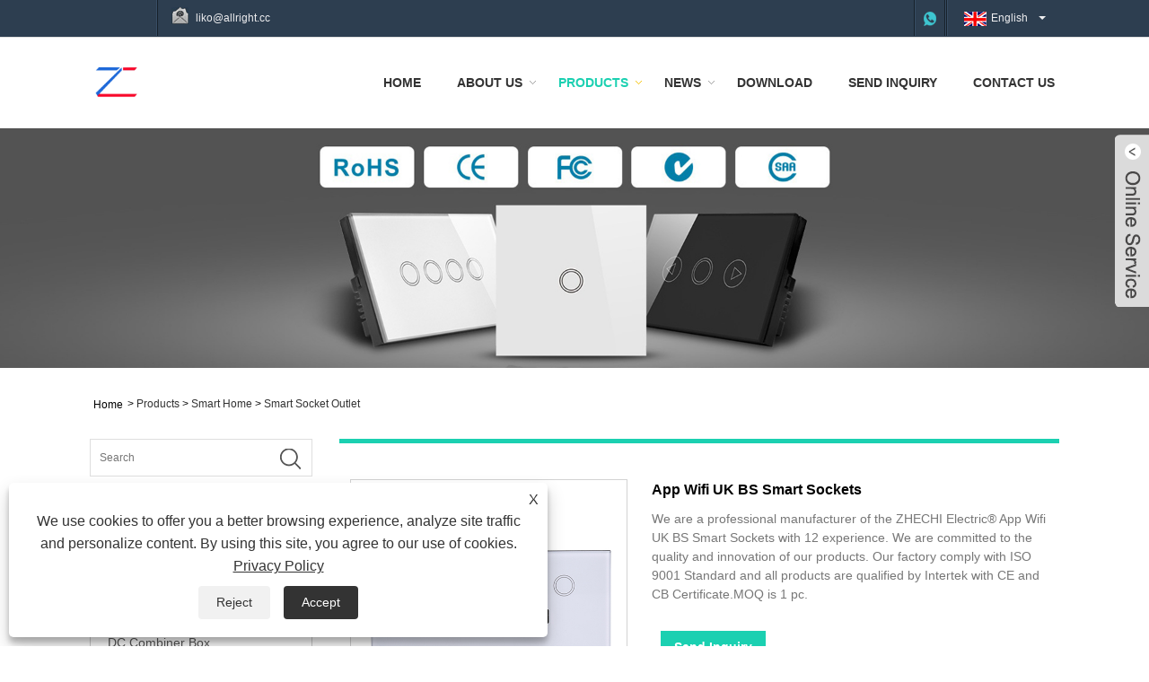

--- FILE ---
content_type: text/html; charset=utf-8
request_url: https://www.zhechielec.com/app-wifi-uk-bs-smart-sockets.html
body_size: 12037
content:

<!DOCTYPE HTML>
<html lang="en">
    <head>
        <meta charset="utf-8" />
        
<title>China App Wifi UK BS Smart Sockets Suppliers, Manufacturers, Factory - Zhechi Electric</title>
<meta name="keywords" content="App Wifi UK BS Smart Sockets, China, Cheap, Discount, Latest Selling, Manufacturers, Suppliers" />
<meta name="description" content="We are one of the manufacturers and suppliers of App Wifi UK BS Smart Sockets in China. If you buy it now, it is in stock, and we can also provide you with a quotation and free sample. Our products offer 2 years warranty, So you can rest assured to buy the latest selling and discounted products." />
<link rel="shortcut icon" href="/upload/6560/20250808105541490666.ico" type="image/x-icon" />
<!-- Global site tag (gtag.js) - Google Analytics -->
<script async src="https://www.googletagmanager.com/gtag/js?id=G-QWF0DEL91K"></script>
<script>
  window.dataLayer = window.dataLayer || [];
  function gtag(){dataLayer.push(arguments);}
  gtag('js', new Date());

  gtag('config', 'G-QWF0DEL91K');
</script>
<!-- Google tag (gtag.js) -->
<script async src="https://www.googletagmanager.com/gtag/js?id=AW-733012387"></script>
<script>
  window.dataLayer = window.dataLayer || [];
  function gtag(){dataLayer.push(arguments);}
  gtag('js', new Date());

  gtag('config', 'AW-733012387');
</script>
<link rel="dns-prefetch" href="https://style.trade-cloud.com.cn" />
<link rel="dns-prefetch" href="https://i.trade-cloud.com.cn" />
        <meta name="viewport" content="width=device-width, minimum-scale=0.25, maximum-scale=1.6, initial-scale=1.0" />
        <meta name="apple-mobile-web-app-capable" content="yes" />
        <meta name="twitter:card" content="summary_large_image" />
        <meta name="twitter:title" content="China App Wifi UK BS Smart Sockets Suppliers, Manufacturers, Factory - Zhechi Electric" />
        <meta name="twitter:description" content="We are one of the manufacturers and suppliers of App Wifi UK BS Smart Sockets in China. If you buy it now, it is in stock, and we can also provide you with a quotation and free sample. Our products offer 2 years warranty, So you can rest assured to buy the latest selling and discounted products." />
        <meta name="twitter:image" content="https://www.zhechielec.com/upload/6560/app-wifi-uk-bs-smart-sockets_196251.jpg" />
        <meta property="og:type" content="product" />
        <meta property="og:site_name" content="Wenzhou Zhechi Electric Co., Ltd.">
        <meta property="og:url" content="https://www.zhechielec.com/app-wifi-uk-bs-smart-sockets.html" />
        <meta property="og:image" content="https://www.zhechielec.com/upload/6560/app-wifi-uk-bs-smart-sockets_196251.jpg" />
        <meta property="og:title" content="China App Wifi UK BS Smart Sockets Suppliers, Manufacturers, Factory - Zhechi Electric" />
        <meta property="og:description" content="We are one of the manufacturers and suppliers of App Wifi UK BS Smart Sockets in China. If you buy it now, it is in stock, and we can also provide you with a quotation and free sample. Our products offer 2 years warranty, So you can rest assured to buy the latest selling and discounted products." />
        <link href="https://www.zhechielec.com/app-wifi-uk-bs-smart-sockets.html" rel="canonical" />
        <link rel="stylesheet" href="https://style.trade-cloud.com.cn/Template/17/css/global.css" type="text/css" media="all" />
        <link rel="stylesheet" href="https://style.trade-cloud.com.cn/Template/17/css/product_list.css" type="text/css" media="all" />
        <link rel="stylesheet" href="https://style.trade-cloud.com.cn/Template/17/css/blockcategories.css" type="text/css" media="all" />
        <link rel="stylesheet" href="https://style.trade-cloud.com.cn/Template/17/css/category.css" type="text/css" media="all" />
        <link rel="stylesheet" href="https://style.trade-cloud.com.cn/css/jm.css?b=455" type="text/css" media="all" />
        <link href="https://style.trade-cloud.com.cn/css/Z-main.css" rel="stylesheet">
        <link href="https://style.trade-cloud.com.cn/css/Z-style.css" rel="stylesheet">
        <link href="https://style.trade-cloud.com.cn/css/Z-theme.css" rel="stylesheet">
        <link rel="amphtml" href="https://m.zhechielec.com/app-wifi-uk-bs-smart-sockets.html">
        <script type="application/ld+json">[
  {
    "@context": "https://schema.org/",
    "@type": "BreadcrumbList",
    "ItemListElement": [
      {
        "@type": "ListItem",
        "Name": "Home",
        "Position": 1,
        "Item": "https://www.zhechielec.com/"
      },
      {
        "@type": "ListItem",
        "Name": "Products",
        "Position": 2,
        "Item": "https://www.zhechielec.com/products.html"
      },
      {
        "@type": "ListItem",
        "Name": "Smart Home",
        "Position": 3,
        "Item": "https://www.zhechielec.com/smart-home"
      },
      {
        "@type": "ListItem",
        "Name": "Smart Socket Outlet",
        "Position": 4,
        "Item": "https://www.zhechielec.com/smart-socket-outlet"
      },
      {
        "@type": "ListItem",
        "Name": "App Wifi UK BS Smart Sockets",
        "Position": 5,
        "Item": "https://www.zhechielec.com/app-wifi-uk-bs-smart-sockets.html"
      }
    ]
  },
  {
    "@context": "http://schema.org",
    "@type": "Product",
    "@id": "https://www.zhechielec.com/app-wifi-uk-bs-smart-sockets.html",
    "Name": "App Wifi UK BS Smart Sockets",
    "Image": [
      "https://www.zhechielec.com/upload/6560/app-wifi-uk-bs-smart-sockets_158927.jpg"
    ],
    "Description": "We are one of the manufacturers and suppliers of App Wifi UK BS Smart Sockets in China. If you buy it now, it is in stock, and we can also provide you with a quotation and free sample. Our products offer 2 years warranty, So you can rest assured to buy the latest selling and discounted products.",
    "Offers": {
      "@type": "AggregateOffer",
      "OfferCount": 1,
      "PriceCurrency": "USD",
      "LowPrice": 0.0,
      "HighPrice": 0.0,
      "Price": 0.0
    }
  }
]</script>
        <link rel="alternate" hreflang="en"  href="https://www.zhechielec.com/app-wifi-uk-bs-smart-sockets.html"/>
<link rel="alternate" hreflang="es"  href="https://es.zhechielec.com/app-wifi-uk-bs-smart-sockets.html"/>
<link rel="alternate" hreflang="pt"  href="https://pt.zhechielec.com/app-wifi-uk-bs-smart-sockets.html"/>
<link rel="alternate" hreflang="ru"  href="https://ru.zhechielec.com/app-wifi-uk-bs-smart-sockets.html"/>
<link rel="alternate" hreflang="fr"  href="https://fr.zhechielec.com/app-wifi-uk-bs-smart-sockets.html"/>
<link rel="alternate" hreflang="ja"  href="https://ja.zhechielec.com/app-wifi-uk-bs-smart-sockets.html"/>
<link rel="alternate" hreflang="de"  href="https://de.zhechielec.com/app-wifi-uk-bs-smart-sockets.html"/>
<link rel="alternate" hreflang="vi"  href="https://vi.zhechielec.com/app-wifi-uk-bs-smart-sockets.html"/>
<link rel="alternate" hreflang="it"  href="https://it.zhechielec.com/app-wifi-uk-bs-smart-sockets.html"/>
<link rel="alternate" hreflang="nl"  href="https://nl.zhechielec.com/app-wifi-uk-bs-smart-sockets.html"/>
<link rel="alternate" hreflang="th"  href="https://th.zhechielec.com/app-wifi-uk-bs-smart-sockets.html"/>
<link rel="alternate" hreflang="pl"  href="https://pl.zhechielec.com/app-wifi-uk-bs-smart-sockets.html"/>
<link rel="alternate" hreflang="ko"  href="https://ko.zhechielec.com/app-wifi-uk-bs-smart-sockets.html"/>
<link rel="alternate" hreflang="sv"  href="https://sv.zhechielec.com/app-wifi-uk-bs-smart-sockets.html"/>
<link rel="alternate" hreflang="hu"  href="https://hu.zhechielec.com/app-wifi-uk-bs-smart-sockets.html"/>
<link rel="alternate" hreflang="ms"  href="https://ms.zhechielec.com/app-wifi-uk-bs-smart-sockets.html"/>
<link rel="alternate" hreflang="bn"  href="https://bn.zhechielec.com/app-wifi-uk-bs-smart-sockets.html"/>
<link rel="alternate" hreflang="da"  href="https://da.zhechielec.com/app-wifi-uk-bs-smart-sockets.html"/>
<link rel="alternate" hreflang="fi"  href="https://fi.zhechielec.com/app-wifi-uk-bs-smart-sockets.html"/>
<link rel="alternate" hreflang="hi"  href="https://hi.zhechielec.com/app-wifi-uk-bs-smart-sockets.html"/>
<link rel="alternate" hreflang="tl"  href="https://tl.zhechielec.com/app-wifi-uk-bs-smart-sockets.html"/>
<link rel="alternate" hreflang="tr"  href="https://tr.zhechielec.com/app-wifi-uk-bs-smart-sockets.html"/>
<link rel="alternate" hreflang="ga"  href="https://ga.zhechielec.com/app-wifi-uk-bs-smart-sockets.html"/>
<link rel="alternate" hreflang="ar"  href="https://ar.zhechielec.com/app-wifi-uk-bs-smart-sockets.html"/>
<link rel="alternate" hreflang="id"  href="https://id.zhechielec.com/app-wifi-uk-bs-smart-sockets.html"/>
<link rel="alternate" hreflang="no"  href="https://no.zhechielec.com/app-wifi-uk-bs-smart-sockets.html"/>
<link rel="alternate" hreflang="ur"  href="https://ur.zhechielec.com/app-wifi-uk-bs-smart-sockets.html"/>
<link rel="alternate" hreflang="cs"  href="https://cs.zhechielec.com/app-wifi-uk-bs-smart-sockets.html"/>
<link rel="alternate" hreflang="el"  href="https://el.zhechielec.com/app-wifi-uk-bs-smart-sockets.html"/>
<link rel="alternate" hreflang="uk"  href="https://uk.zhechielec.com/app-wifi-uk-bs-smart-sockets.html"/>
<link rel="alternate" hreflang="jv"  href="https://jw.zhechielec.com/app-wifi-uk-bs-smart-sockets.html"/>
<link rel="alternate" hreflang="fa"  href="https://fa.zhechielec.com/app-wifi-uk-bs-smart-sockets.html"/>
<link rel="alternate" hreflang="ta"  href="https://ta.zhechielec.com/app-wifi-uk-bs-smart-sockets.html"/>
<link rel="alternate" hreflang="te"  href="https://te.zhechielec.com/app-wifi-uk-bs-smart-sockets.html"/>
<link rel="alternate" hreflang="ne"  href="https://ne.zhechielec.com/app-wifi-uk-bs-smart-sockets.html"/>
<link rel="alternate" hreflang="my"  href="https://my.zhechielec.com/app-wifi-uk-bs-smart-sockets.html"/>
<link rel="alternate" hreflang="bg"  href="https://bg.zhechielec.com/app-wifi-uk-bs-smart-sockets.html"/>
<link rel="alternate" hreflang="lo"  href="https://lo.zhechielec.com/app-wifi-uk-bs-smart-sockets.html"/>
<link rel="alternate" hreflang="la"  href="https://la.zhechielec.com/app-wifi-uk-bs-smart-sockets.html"/>
<link rel="alternate" hreflang="kk"  href="https://kk.zhechielec.com/app-wifi-uk-bs-smart-sockets.html"/>
<link rel="alternate" hreflang="eu"  href="https://eu.zhechielec.com/app-wifi-uk-bs-smart-sockets.html"/>
<link rel="alternate" hreflang="az"  href="https://az.zhechielec.com/app-wifi-uk-bs-smart-sockets.html"/>
<link rel="alternate" hreflang="sk"  href="https://sk.zhechielec.com/app-wifi-uk-bs-smart-sockets.html"/>
<link rel="alternate" hreflang="mk"  href="https://mk.zhechielec.com/app-wifi-uk-bs-smart-sockets.html"/>
<link rel="alternate" hreflang="lt"  href="https://lt.zhechielec.com/app-wifi-uk-bs-smart-sockets.html"/>
<link rel="alternate" hreflang="et"  href="https://et.zhechielec.com/app-wifi-uk-bs-smart-sockets.html"/>
<link rel="alternate" hreflang="ro"  href="https://ro.zhechielec.com/app-wifi-uk-bs-smart-sockets.html"/>
<link rel="alternate" hreflang="sl"  href="https://sl.zhechielec.com/app-wifi-uk-bs-smart-sockets.html"/>
<link rel="alternate" hreflang="mr"  href="https://mr.zhechielec.com/app-wifi-uk-bs-smart-sockets.html"/>
<link rel="alternate" hreflang="sr"  href="https://sr.zhechielec.com/app-wifi-uk-bs-smart-sockets.html"/>
<link rel="alternate" hreflang="x-default" href="https://www.zhechielec.com/app-wifi-uk-bs-smart-sockets.html"/>

        
<link href="https://style.trade-cloud.com.cn/Template/17/css/style.css" rel="stylesheet">
<link href="https://style.trade-cloud.com.cn/Template/17/css/mobile.css" rel="stylesheet" media="screen and (max-width:768px)">
<link href="https://style.trade-cloud.com.cn/Template/17/css/language.css" rel="stylesheet">
<link type="text/css" rel="stylesheet" href="https://style.trade-cloud.com.cn/Template/17/css/custom_service_on.css" />
<link type="text/css" rel="stylesheet" href="https://style.trade-cloud.com.cn/Template/17/css/custom_service_off.css" />
<script src="https://style.trade-cloud.com.cn/Template/17/js/jquery.min.js"></script>
<script src="https://style.trade-cloud.com.cn/Template/17/js/owl.carousel.js"></script>
    </head>
    <body>
        
<header class="head-wrapper">
    <nav class="topbar">
        <section class="layout">
            <div class="head-contact">
                <div class="head-phone"><span data-txt="Phone"><a href="tel:"></a></span></div>
                <div class="head-email"><span data-txt="Email"><a href="/message.html">liko@allright.cc</a></span><a href="/message.html"></a></div>
            </div>
            <div class="language">
                <div class="language-info">
                    <div class="language-title">
                        <div class="language-flag"><a title="English" href="javascript:;"> <b class="country-flag"><img src="/upload/en.gif" alt="English" /></b> <span>English</span> </a></div>
                        <b class="language-ico"></b>
                    </div>
                    <div class="language-cont">
                        <ul>
                            <li class="language-flag"> <a title="English" href="https://www.zhechielec.com"> <b class="country-flag"><img src="/upload/en.gif" alt="English" /></b> <span>English</span> </a> </li><li class="language-flag"> <a title="Español" href="//es.zhechielec.com"> <b class="country-flag"><img src="/upload/es.gif" alt="Español" /></b> <span>Español</span> </a> </li><li class="language-flag"> <a title="Português" href="//pt.zhechielec.com"> <b class="country-flag"><img src="/upload/pt.gif" alt="Português" /></b> <span>Português</span> </a> </li><li class="language-flag"> <a title="русский" href="//ru.zhechielec.com"> <b class="country-flag"><img src="/upload/ru.gif" alt="русский" /></b> <span>русский</span> </a> </li><li class="language-flag"> <a title="Français" href="//fr.zhechielec.com"> <b class="country-flag"><img src="/upload/fr.gif" alt="Français" /></b> <span>Français</span> </a> </li><li class="language-flag"> <a title="日本語" href="//ja.zhechielec.com"> <b class="country-flag"><img src="/upload/ja.gif" alt="日本語" /></b> <span>日本語</span> </a> </li><li class="language-flag"> <a title="Deutsch" href="//de.zhechielec.com"> <b class="country-flag"><img src="/upload/de.gif" alt="Deutsch" /></b> <span>Deutsch</span> </a> </li><li class="language-flag"> <a title="tiếng Việt" href="//vi.zhechielec.com"> <b class="country-flag"><img src="/upload/vi.gif" alt="tiếng Việt" /></b> <span>tiếng Việt</span> </a> </li><li class="language-flag"> <a title="Italiano" href="//it.zhechielec.com"> <b class="country-flag"><img src="/upload/it.gif" alt="Italiano" /></b> <span>Italiano</span> </a> </li><li class="language-flag"> <a title="Nederlands" href="//nl.zhechielec.com"> <b class="country-flag"><img src="/upload/nl.gif" alt="Nederlands" /></b> <span>Nederlands</span> </a> </li><li class="language-flag"> <a title="ภาษาไทย" href="//th.zhechielec.com"> <b class="country-flag"><img src="/upload/th.gif" alt="ภาษาไทย" /></b> <span>ภาษาไทย</span> </a> </li><li class="language-flag"> <a title="Polski" href="//pl.zhechielec.com"> <b class="country-flag"><img src="/upload/pl.gif" alt="Polski" /></b> <span>Polski</span> </a> </li><li class="language-flag"> <a title="한국어" href="//ko.zhechielec.com"> <b class="country-flag"><img src="/upload/ko.gif" alt="한국어" /></b> <span>한국어</span> </a> </li><li class="language-flag"> <a title="Svenska" href="//sv.zhechielec.com"> <b class="country-flag"><img src="/upload/sv.gif" alt="Svenska" /></b> <span>Svenska</span> </a> </li><li class="language-flag"> <a title="magyar" href="//hu.zhechielec.com"> <b class="country-flag"><img src="/upload/hu.gif" alt="magyar" /></b> <span>magyar</span> </a> </li><li class="language-flag"> <a title="Malay" href="//ms.zhechielec.com"> <b class="country-flag"><img src="/upload/ms.gif" alt="Malay" /></b> <span>Malay</span> </a> </li><li class="language-flag"> <a title="বাংলা ভাষার" href="//bn.zhechielec.com"> <b class="country-flag"><img src="/upload/bn.gif" alt="বাংলা ভাষার" /></b> <span>বাংলা ভাষার</span> </a> </li><li class="language-flag"> <a title="Dansk" href="//da.zhechielec.com"> <b class="country-flag"><img src="/upload/da.gif" alt="Dansk" /></b> <span>Dansk</span> </a> </li><li class="language-flag"> <a title="Suomi" href="//fi.zhechielec.com"> <b class="country-flag"><img src="/upload/fi.gif" alt="Suomi" /></b> <span>Suomi</span> </a> </li><li class="language-flag"> <a title="हिन्दी" href="//hi.zhechielec.com"> <b class="country-flag"><img src="/upload/hi.gif" alt="हिन्दी" /></b> <span>हिन्दी</span> </a> </li><li class="language-flag"> <a title="Pilipino" href="//tl.zhechielec.com"> <b class="country-flag"><img src="/upload/tl.gif" alt="Pilipino" /></b> <span>Pilipino</span> </a> </li><li class="language-flag"> <a title="Türkçe" href="//tr.zhechielec.com"> <b class="country-flag"><img src="/upload/tr.gif" alt="Türkçe" /></b> <span>Türkçe</span> </a> </li><li class="language-flag"> <a title="Gaeilge" href="//ga.zhechielec.com"> <b class="country-flag"><img src="/upload/ga.gif" alt="Gaeilge" /></b> <span>Gaeilge</span> </a> </li><li class="language-flag"> <a title="العربية" href="//ar.zhechielec.com"> <b class="country-flag"><img src="/upload/ar.gif" alt="العربية" /></b> <span>العربية</span> </a> </li><li class="language-flag"> <a title="Indonesia" href="//id.zhechielec.com"> <b class="country-flag"><img src="/upload/id.gif" alt="Indonesia" /></b> <span>Indonesia</span> </a> </li><li class="language-flag"> <a title="Norsk‎" href="//no.zhechielec.com"> <b class="country-flag"><img src="/upload/no.gif" alt="Norsk‎" /></b> <span>Norsk‎</span> </a> </li><li class="language-flag"> <a title="تمل" href="//ur.zhechielec.com"> <b class="country-flag"><img src="/upload/urdu.gif" alt="تمل" /></b> <span>تمل</span> </a> </li><li class="language-flag"> <a title="český" href="//cs.zhechielec.com"> <b class="country-flag"><img src="/upload/cs.gif" alt="český" /></b> <span>český</span> </a> </li><li class="language-flag"> <a title="ελληνικά" href="//el.zhechielec.com"> <b class="country-flag"><img src="/upload/el.gif" alt="ελληνικά" /></b> <span>ελληνικά</span> </a> </li><li class="language-flag"> <a title="український" href="//uk.zhechielec.com"> <b class="country-flag"><img src="/upload/uk.gif" alt="український" /></b> <span>український</span> </a> </li><li class="language-flag"> <a title="Javanese" href="//jw.zhechielec.com"> <b class="country-flag"><img src="/upload/javanese.gif" alt="Javanese" /></b> <span>Javanese</span> </a> </li><li class="language-flag"> <a title="فارسی" href="//fa.zhechielec.com"> <b class="country-flag"><img src="/upload/fa.gif" alt="فارسی" /></b> <span>فارسی</span> </a> </li><li class="language-flag"> <a title="தமிழ்" href="//ta.zhechielec.com"> <b class="country-flag"><img src="/upload/tamil.gif" alt="தமிழ்" /></b> <span>தமிழ்</span> </a> </li><li class="language-flag"> <a title="తెలుగు" href="//te.zhechielec.com"> <b class="country-flag"><img src="/upload/telugu.gif" alt="తెలుగు" /></b> <span>తెలుగు</span> </a> </li><li class="language-flag"> <a title="नेपाली" href="//ne.zhechielec.com"> <b class="country-flag"><img src="/upload/nepali.gif" alt="नेपाली" /></b> <span>नेपाली</span> </a> </li><li class="language-flag"> <a title="Burmese" href="//my.zhechielec.com"> <b class="country-flag"><img src="/upload/my.gif" alt="Burmese" /></b> <span>Burmese</span> </a> </li><li class="language-flag"> <a title="български" href="//bg.zhechielec.com"> <b class="country-flag"><img src="/upload/bg.gif" alt="български" /></b> <span>български</span> </a> </li><li class="language-flag"> <a title="ລາວ" href="//lo.zhechielec.com"> <b class="country-flag"><img src="/upload/lo.gif" alt="ລາວ" /></b> <span>ລາວ</span> </a> </li><li class="language-flag"> <a title="Latine" href="//la.zhechielec.com"> <b class="country-flag"><img src="/upload/la.gif" alt="Latine" /></b> <span>Latine</span> </a> </li><li class="language-flag"> <a title="Қазақша" href="//kk.zhechielec.com"> <b class="country-flag"><img src="/upload/kk.gif" alt="Қазақша" /></b> <span>Қазақша</span> </a> </li><li class="language-flag"> <a title="Euskal" href="//eu.zhechielec.com"> <b class="country-flag"><img src="/upload/eu.gif" alt="Euskal" /></b> <span>Euskal</span> </a> </li><li class="language-flag"> <a title="Azərbaycan" href="//az.zhechielec.com"> <b class="country-flag"><img src="/upload/az.gif" alt="Azərbaycan" /></b> <span>Azərbaycan</span> </a> </li><li class="language-flag"> <a title="Slovenský jazyk" href="//sk.zhechielec.com"> <b class="country-flag"><img src="/upload/sk.gif" alt="Slovenský jazyk" /></b> <span>Slovenský jazyk</span> </a> </li><li class="language-flag"> <a title="Македонски" href="//mk.zhechielec.com"> <b class="country-flag"><img src="/upload/mk.gif" alt="Македонски" /></b> <span>Македонски</span> </a> </li><li class="language-flag"> <a title="Lietuvos" href="//lt.zhechielec.com"> <b class="country-flag"><img src="/upload/lt.gif" alt="Lietuvos" /></b> <span>Lietuvos</span> </a> </li><li class="language-flag"> <a title="Eesti Keel" href="//et.zhechielec.com"> <b class="country-flag"><img src="/upload/et.gif" alt="Eesti Keel" /></b> <span>Eesti Keel</span> </a> </li><li class="language-flag"> <a title="Română" href="//ro.zhechielec.com"> <b class="country-flag"><img src="/upload/ro.gif" alt="Română" /></b> <span>Română</span> </a> </li><li class="language-flag"> <a title="Slovenski" href="//sl.zhechielec.com"> <b class="country-flag"><img src="/upload/sl.gif" alt="Slovenski" /></b> <span>Slovenski</span> </a> </li><li class="language-flag"> <a title="मराठी" href="//mr.zhechielec.com"> <b class="country-flag"><img src="/upload/marathi.gif" alt="मराठी" /></b> <span>मराठी</span> </a> </li><li class="language-flag"> <a title="Srpski језик" href="//sr.zhechielec.com"> <b class="country-flag"><img src="/upload/sr.gif" alt="Srpski језик" /></b> <span>Srpski језик</span> </a> </li>
                        </ul>
                    </div>
                </div>
            </div>
            <div class="transall"></div>
            <ul class="head-social">
                <li><a href="https://api.whatsapp.com/send?phone=8618871188871&text=Hello" rel="nofollow" target="_blank"><img src="https://i.trade-cloud.com.cn/Template/17/images/so06.png" alt="WhatsApp"></a></li>
            </ul>
        </section>
    </nav>
    <section class="header">
        <section class="layout">
            <div class="logo"><a href="/" title="Wenzhou Zhechi Electric Co., Ltd."><img src="/upload/6560/2025080612160520361.png" alt="Wenzhou Zhechi Electric Co., Ltd."></a></div>
            <nav class="nav-bar">
                <section class="nav-wrap">
                    <ul class="nav">
                        <li><a href="https://www.zhechielec.com/" title="Home">Home</a></li><li><a href="https://www.zhechielec.com/about.html" title="About Us">About Us</a><ul><li><a title="Our History" href="https://www.zhechielec.com/about.html">Our History</a></li><li><a title="Our Factory" href="https://www.zhechielec.com/about-234169.html">Our Factory</a></li><li><a title="Product Application" href="https://www.zhechielec.com/about-234170.html">Product Application</a></li></ul></li><li class="nav-current"><a href="https://www.zhechielec.com/products.html" title="Products">Products</a><ul><li><a title="Smart Switch" href="https://www.zhechielec.com/smart-switch">Smart Switch</a><ul><li><a title="Smart Light Switch" href="https://www.zhechielec.com/smart-light-switch">Smart Light Switch</a></li><li><a title="Wifi Smart Switch" href="https://www.zhechielec.com/wifi-smart-switch">Wifi Smart Switch</a></li><li><a title="Tuya Smart Switch" href="https://www.zhechielec.com/tuya-smart-switch">Tuya Smart Switch</a></li></ul></li><li><a title="Smart Home" href="https://www.zhechielec.com/smart-home">Smart Home</a><ul><li><a title="Smart Socket Outlet" href="https://www.zhechielec.com/smart-socket-outlet">Smart Socket Outlet</a></li><li><a title="Smart Circuit Breaker" href="https://www.zhechielec.com/smart-circuit-breaker">Smart Circuit Breaker</a></li><li><a title="Smart Lock" href="https://www.zhechielec.com/smart-lock">Smart Lock</a></li></ul></li><li><a title="DC Combiner Box" href="https://www.zhechielec.com/dc-combiner-box">DC Combiner Box</a></li><li><a title="Electrical Switch" href="https://www.zhechielec.com/electrical-switch">Electrical Switch</a><ul><li><a title="Wall Switch" href="https://www.zhechielec.com/wall-switch">Wall Switch</a></li><li><a title="Pedal Switch" href="https://www.zhechielec.com/pedal-switch">Pedal Switch</a></li><li><a title="Rocker Switch" href="https://www.zhechielec.com/rocker-switch">Rocker Switch</a></li></ul></li><li><a title="Solar Photovoltaic System" href="https://www.zhechielec.com/solar-photovoltaic-system">Solar Photovoltaic System</a><ul><li><a title="Solar Photovoltaic Cleaning Brush" href="https://www.zhechielec.com/solar-photovoltaic-cleaning-brush">Solar Photovoltaic Cleaning Brush</a></li><li><a title="Portable Photovoltaic Solar System" href="https://www.zhechielec.com/portable-photovoltaic-solar-system">Portable Photovoltaic Solar System</a></li><li><a title="Solar Crimper Tool Kit for Solar" href="https://www.zhechielec.com/solar-crimper-tool-kit-for-solar">Solar Crimper Tool Kit for Solar</a></li></ul></li><li><a title="Electrical Extension Socket" href="https://www.zhechielec.com/electrical-extension-socket">Electrical Extension Socket</a></li><li><a title="Low Voltage Circuit Breaker" href="https://www.zhechielec.com/low-voltage-circuit-breaker">Low Voltage Circuit Breaker</a></li><li><a title="Temperature Controller" href="https://www.zhechielec.com/temperature-controller">Temperature Controller</a></li><li><a title="DC Surge Protective Device" href="https://www.zhechielec.com/dc-surge-protective-device">DC Surge Protective Device</a></li><li><a title="Electric Charging Station EV Car Charger" href="https://www.zhechielec.com/electric-charging-station-ev-car-charger">Electric Charging Station EV Car Charger</a><ul><li><a title="ETEK EKEC1 Series Ac EV Charger Electric Car Charging Station" href="https://www.zhechielec.com/etek-ekec1-series-ac-ev-charger-electric-car-charging-station">ETEK EKEC1 Series Ac EV Charger Electric Car Charging Station</a></li><li><a title="Home Mini Wallbox AC Single-Phase EV Charger" href="https://www.zhechielec.com/home-mini-wallbox-ac-single-phase-ev-charger">Home Mini Wallbox AC Single-Phase EV Charger</a></li><li><a title="7kW Smart Home Series Wallbox AC Charging Station" href="https://www.zhechielec.com/7kw-smart-home-series-wallbox-ac-charging-station">7kW Smart Home Series Wallbox AC Charging Station</a></li><li><a title="22kW AC Three-phase Commercial EV Charging Wallbox" href="https://www.zhechielec.com/22kw-ac-three-phase-commercial-ev-charging-wallbox">22kW AC Three-phase Commercial EV Charging Wallbox</a></li><li><a title="11kW Smart Home Series Wallbox AC Charging Station" href="https://www.zhechielec.com/11kw-smart-home-series-wallbox-ac-charging-station">11kW Smart Home Series Wallbox AC Charging Station</a></li><li><a title="60kW Turbo FC60 Series DC Fast Charging Station" href="https://www.zhechielec.com/60kw-turbo-fc60-series-dc-fast-charging-station">60kW Turbo FC60 Series DC Fast Charging Station</a></li></ul></li></ul></li><li><a href="https://www.zhechielec.com/news.html" title="News">News</a><ul><li><a title="Industry News" href="https://www.zhechielec.com/news-54589.html">Industry News</a></li><li><a title="Company News" href="https://www.zhechielec.com/news-54590.html">Company News</a></li></ul></li><li><a href="https://www.zhechielec.com/download.html" title="Download">Download</a></li><li><a href="https://www.zhechielec.com/message.html" title="Send Inquiry">Send Inquiry</a></li><li><a href="https://www.zhechielec.com/contact.html" title="Contact Us">Contact Us</a></li>
                    </ul>
                </section>
            </nav>
        </section>
    </section>
</header>

        <div class="nav-banner page-banner">
            <div class="page-bannertxt">
                
            </div>
            <img src="/upload/6560/2021090309482330579.jpg" />
        </div>
        <script type="text/javascript" src="https://style.trade-cloud.com.cn/js/global.js"></script>
        <script type="text/javascript" src="https://style.trade-cloud.com.cn/js/treeManagement.js"></script>
        <script type="text/javascript" src="/js/js.js"></script>
        <script src="https://style.trade-cloud.com.cn/js/Z-common1.js"></script>
        <script src="https://style.trade-cloud.com.cn/js/Z-owl.carousel.js"></script>
        <script type="text/javascript" src="https://style.trade-cloud.com.cn/js/cloud-zoom.1.0.3.js"></script>

        <div id="page">
            <div class="columns-container">
                <div id="columns" class="container">
                    <div class="breadcrumb clearfix">
                        <a class="home" href="/"><i class="icon-home">Home</i></a>
                        <span class="navigation-pipe">&gt;</span>
                        <a href="/products.html">Products</a> > <a href="/smart-home">Smart Home</a>  > <a href="/smart-socket-outlet">Smart Socket Outlet</a>
                    </div>
                    <div class="row">
                        <div id="top_column" class="center_column col-xs-12 col-sm-12"></div>
                    </div>
                    <div class="row">
                        <div id="left_column" class="column col-xs-12 col-sm-3">
                            
<div id="categories_block_left" class="block">
    <form class="left-search" action="/products.html" method="get" style="">
        <input type="text" class="search-t" name="keyword" id="search-t" placeholder="Search" required="required" />
        <input id="search-b" class="search-b" type="submit" value="" />
    </form>
    <h2 class="title_block">Products</h2>
    <div class="block_content">
        <ul class="tree dhtml" style="display: block;">
            <li><h3><a href="/smart-switch">Smart Switch</a></h3><ul><li><a href="/smart-light-switch">Smart Light Switch</a></li><li><a href="/wifi-smart-switch">Wifi Smart Switch</a></li><li><a href="/tuya-smart-switch">Tuya Smart Switch</a></li></ul></li><li><h3><a href="/smart-home">Smart Home</a></h3><ul><li><a href="/smart-socket-outlet">Smart Socket Outlet</a></li><li><a href="/smart-circuit-breaker">Smart Circuit Breaker</a></li><li><a href="/smart-lock">Smart Lock</a></li></ul></li><li><h3><a href="/dc-combiner-box">DC Combiner Box</a></h3></li><li><h3><a href="/electrical-switch">Electrical Switch</a></h3><ul><li><a href="/wall-switch">Wall Switch</a></li><li><a href="/pedal-switch">Pedal Switch</a></li><li><a href="/rocker-switch">Rocker Switch</a></li></ul></li><li><h3><a href="/solar-photovoltaic-system">Solar Photovoltaic System</a></h3><ul><li><a href="/solar-photovoltaic-cleaning-brush">Solar Photovoltaic Cleaning Brush</a></li><li><a href="/portable-photovoltaic-solar-system">Portable Photovoltaic Solar System</a></li><li><a href="/solar-crimper-tool-kit-for-solar">Solar Crimper Tool Kit for Solar</a></li></ul></li><li><h3><a href="/electrical-extension-socket">Electrical Extension Socket</a></h3></li><li><h3><a href="/low-voltage-circuit-breaker">Low Voltage Circuit Breaker</a></h3></li><li><h3><a href="/temperature-controller">Temperature Controller</a></h3></li><li><h3><a href="/dc-surge-protective-device">DC Surge Protective Device</a></h3></li><li><h3><a href="/electric-charging-station-ev-car-charger">Electric Charging Station EV Car Charger</a></h3><ul><li><a href="/etek-ekec1-series-ac-ev-charger-electric-car-charging-station">ETEK EKEC1 Series Ac EV Charger Electric Car Charging Station</a></li><li><a href="/home-mini-wallbox-ac-single-phase-ev-charger">Home Mini Wallbox AC Single-Phase EV Charger</a></li><li><a href="/7kw-smart-home-series-wallbox-ac-charging-station">7kW Smart Home Series Wallbox AC Charging Station</a></li><li><a href="/22kw-ac-three-phase-commercial-ev-charging-wallbox">22kW AC Three-phase Commercial EV Charging Wallbox</a></li><li><a href="/11kw-smart-home-series-wallbox-ac-charging-station">11kW Smart Home Series Wallbox AC Charging Station</a></li><li><a href="/60kw-turbo-fc60-series-dc-fast-charging-station">60kW Turbo FC60 Series DC Fast Charging Station</a></li></ul></li>
        </ul>
    </div>
</div>
<div id="new-products_block_right" class="block products_block">
    <h2 class="title_block">New Products</h2>
    <div class="block_content products-block">
        <ul class="products">
            <li class="clearfix"><a class="products-block-image" href="/electric-wall-switch-for-home.html"><img class="replace-2x img-responsive" src="/upload/6560/electric-wall-switch-for-home_148688.jpg" alt="Electric Wall Switch For Home" style="width:100px;" onerror="this.src='https://i.trade-cloud.com.cn/images/noimage.gif'"/></a><div class="product-content"><h5><a class="product-name" href="/electric-wall-switch-for-home.html">Electric Wall Switch For Home</a></h5><div class="price-box"></div></div></li><li class="clearfix"><a class="products-block-image" href="/remote-control-wall-touch-switch.html"><img class="replace-2x img-responsive" src="/upload/6560/remote-control-wall-touch-switch_400229.jpg" alt="Remote Control Wall Touch Switch" style="width:100px;" onerror="this.src='https://i.trade-cloud.com.cn/images/noimage.gif'"/></a><div class="product-content"><h5><a class="product-name" href="/remote-control-wall-touch-switch.html">Remote Control Wall Touch Switch</a></h5><div class="price-box"></div></div></li><li class="clearfix"><a class="products-block-image" href="/smart-home-wifi-light-switches.html"><img class="replace-2x img-responsive" src="/upload/6560/smart-home-wifi-light-switches_232626.jpg" alt="Smart Home Wifi Light Switches" style="width:100px;" onerror="this.src='https://i.trade-cloud.com.cn/images/noimage.gif'"/></a><div class="product-content"><h5><a class="product-name" href="/smart-home-wifi-light-switches.html">Smart Home Wifi Light Switches</a></h5><div class="price-box"></div></div></li><li class="clearfix"><a class="products-block-image" href="/wall-touch-light-switch.html"><img class="replace-2x img-responsive" src="/upload/6560/wall-touch-light-switch_164784.jpg" alt="Wall Touch Light Switch" style="width:100px;" onerror="this.src='https://i.trade-cloud.com.cn/images/noimage.gif'"/></a><div class="product-content"><h5><a class="product-name" href="/wall-touch-light-switch.html">Wall Touch Light Switch</a></h5><div class="price-box"></div></div></li>
        </ul>
        <div>
            <li><a class="btn btn-default button button-small" href="/products.html"><span>All new products</span></a></li>
        </div>
    </div>
</div>

                        </div>
                        <div id="center_column" class="center_column col-xs-12 col-sm-9">
                            <div class="content_scene_cat">
                                <div class="content_scene_cat_bg" style="padding-right: 10px;">
                                    <div class="cat_desc">
                                        <div id="category_description_short" class="rte">
                                            <div class="shown_products">
                                                <div class="shown_products_a">
                                                    <div class="shown_products_a_left" style="border: none;">
                                                        



                                                        <section>



                                                            <section class="product-intro" style="">
                                                                <div class="product-view">
                                                                    <div class="product-image">
                                                                        <a class="cloud-zoom" id="zoom1" data-zoom="adjustX:0, adjustY:0" href="/upload/6560/app-wifi-uk-bs-smart-sockets_158927.jpg" title="App Wifi UK BS Smart Sockets" ><img src="/upload/6560/app-wifi-uk-bs-smart-sockets_158927.jpg" itemprop="image" title="App Wifi UK BS Smart Sockets" alt="App Wifi UK BS Smart Sockets" style="width: 100%" /></a>
                                                                    </div>
                                                                    <div class="image-additional">
                                                                        <ul>
                                                                            <li  class="current"><a class="cloud-zoom-gallery item" href="/upload/6560/app-wifi-uk-bs-smart-sockets_158927.jpg"  title="App Wifi UK BS Smart Sockets" data-zoom="useZoom:zoom1, smallImage:/upload/6560/app-wifi-uk-bs-smart-sockets_158927.jpg"><img src="/upload/6560/app-wifi-uk-bs-smart-sockets_158927.jpg" alt="App Wifi UK BS Smart Sockets " /><img src="/upload/6560/app-wifi-uk-bs-smart-sockets_158927.jpg" alt="App Wifi UK BS Smart Sockets" class="popup"  title="App Wifi UK BS Smart Sockets" /></a></li>
                                                                        </ul>
                                                                    </div>
                                                                </div>
                                                                <script>nico_cloud_zoom();</script>
                                                            </section>

                                                            
                                                        </section>
                                                    </div>






                                                    <div class="shown_products_a_right">
                                                        <h1>App Wifi UK BS Smart Sockets</h1>
                                                        
                                                        <h3><p>We are a professional manufacturer of the ZHECHI Electric® App Wifi UK BS Smart Sockets with 12 experience. We are committed to the quality and innovation of our products. Our factory comply with ISO 9001 Standard and all products are qualified by Intertek with CE and CB   Certificate.MOQ is 1 pc.</p></h3>
                                                        
                                                        <h4>
                                                            <h4><a href="#send">Send Inquiry</a></h4>
                                                        </h4>
                                                        <div style="height: 20px; overflow: hidden; float: left; width: 100%;"></div>
                                                        <div class="Ylink">
                                                            <ul>
                                                                
                                                            </ul>
                                                        </div>
                                                        <div style="height: 20px; overflow: hidden; float: left; width: 100%;"></div>
                                                        <div class="a2a_kit a2a_kit_size_32 a2a_default_style">
                                                            <a class="a2a_dd" href="https://www.addtoany.com/share"></a>
                                                            <a class="a2a_button_facebook"></a>
                                                            <a class="a2a_button_twitter"></a>
                                                            <a class="a2a_button_pinterest"></a>
                                                            <a class="a2a_button_linkedin"></a>
                                                        </div>
                                                        <script async src="https://static.addtoany.com/menu/page.js"></script>
                                                    </div>
                                                </div>
                                                <div class="shown_products_b">
                                                    <div class="shown_products_b_a">
                                                        <div class="op">
                                                            <h2>Product Description</h2>
                                                        </div>
                                                        <div class="opt">
                                                            <div id="Descrip">
                                                                <style type="text/css">
	.detail-content {
		margin-top: 20px;
	}
	.detail-content .block-list {
		margin-bottom: 50px;
	}
	.block-list h3 {
		font-size: 20px;
		font-weight: bold;
		color: #333;
		margin-bottom: 20px;
		line-height: 2;
	}
	.block-list .block-item {
		margin-bottom: 30px;
	}
	.block-item h4 {
		font-size: 16px;
		font-weight: bold;
		color: #333;
		margin-bottom: 15px;
		line-height: 2;
	}
	.block-item p {
		font-size: 14px;
		color: #666;
		margin-bottom: 10px;
		line-height: 1.5;
	}
	.block-item table {
		width: 100%;
		margin-bottom: 10px;
	}
	.block-item tr:first-child {
		background: #00b3ff;
	}
    .block-item tr:first-child td {
        text-align: center;
        font-size: 18px;
        color: #fff;
    }
	.block-item td {
		font-size: 14px;
		color: #666;
		padding: 5px;
        border: 1px solid #666;
	}
	.block-item img {
		max-width: 100%;
		vertical-align: middle;
	}
	.block-item span {
		margin:10px 0;
		display:block;
		color: #333;
		font-size: 14px;
		font-weight: bold;
        line-height: 2;
	}
    @media screen and (max-width: 768px) {
        .key-table {
            width: 100%;
            overflow-x: scroll;
        }
    }
</style>
<div class="detail-content">
	<div class="block-list">
		<span style="font-size:18px;"><strong>Cheap App Wifi UK BS Smart Sockets Manufacturers and Suppliers</strong></span> 
		<h3>
			Product Description for Smart Wifi Wall Switch Socket:
		</h3>
		<div class="block-item">
			<p>
				Size: 146x 86 x45 mm
			</p>
			<p>
				Material: PC+Crystal Glass
			</p>
			<p>
				Warranty: 1 year
			</p>
			<p>
				Certification: CE, BS, RoHS, GCC, FC
			</p>
			<p>
				Working Voltage: 110 V-250 V
			</p>
			<p>
				Relative Humidity: 10% ~ 93%
			</p>
			<p>
				Working Temperature: -30 ºC~+70ºC
			</p>
		</div>
	</div>
	<div class="block-list">
		<h3>
			Features for&nbsp;The ZHECHI Electric&reg; App Wifi UK BS Smart Sockets
		</h3>
		<div class="block-item">
			<p>
				1. Popular Colors are available: Black, White, Golden. App Wifi UK BS Smart Sockets
			</p>
			<p>
				2. Premium Quality Tempered Glass and PC Plastic Material App Wifi UK BS Smart Sockets
			</p>
			<p>
				3. Different quality testing during production, to ensure each switch work well before it is delivered to customers.
			</p>
			<p>
				4. Elegant look, Suited greatly with many modern decor styles. It can be applied to drawing room, bedroom, corridor, kitchen, bathroom, Office and so on. App Wifi UK BS Smart Sockets
			</p>
		</div>
	</div>
	<div class="block-list">
		<div class="block-item">
			<p>
				<img src="https://i.trade-cloud.com.cn/upload/6560/image/20210922/app-wifi-uk-bs-smart-sockets--1-_494684.jpg" alt="App Wifi UK BS Smart Sockets" /> 
			</p>
			<p>
				<img src="https://i.trade-cloud.com.cn/upload/6560/image/20210922/app-wifi-uk-bs-smart-sockets--2-_41417.jpg" alt="App Wifi UK BS Smart Sockets" /> 
			</p>
			<p>
				<img src="https://i.trade-cloud.com.cn/upload/6560/image/20210922/app-wifi-uk-bs-smart-sockets--3-_169283.jpg" alt="App Wifi UK BS Smart Sockets" /> 
			</p>
			<p>
				<img src="https://i.trade-cloud.com.cn/upload/6560/image/20210922/app-wifi-uk-bs-smart-sockets--4-_663523.jpg" alt="App Wifi UK BS Smart Sockets" /> 
			</p>
			<p>
				<img src="https://i.trade-cloud.com.cn/upload/6560/image/20210922/app-wifi-uk-bs-smart-sockets--5-_478785.jpg" alt="App Wifi UK BS Smart Sockets" /> 
			</p>
			<p>
				<img src="https://i.trade-cloud.com.cn/upload/6560/image/20210922/app-wifi-uk-bs-smart-sockets--6-_670856.jpg" alt="App Wifi UK BS Smart Sockets" /> 
			</p>
		</div>
	</div>
</div><div class="productsTags"> Hot Tags: App Wifi UK BS Smart Sockets, China, Cheap, Discount, Latest Selling, Manufacturers, Suppliers</div>
                                                            </div>
                                                        </div>
                                                    </div>
                                                    <div class="shown_products_b_a" style="display:none;">
                                                        <div class="op">
                                                            <h2>Product Tag</h2>
                                                        </div>
                                                        <div class="opt" id="proabout">
                                                            
                                                        </div>
                                                    </div>

                                                    <div class="shown_products_b_a">
                                                        <div class="op">
                                                            <h2>Related Category</h2>
                                                        </div>
                                                        <div class="opt">
                                                            <h3><a href="/smart-socket-outlet" title="Smart Socket Outlet">Smart Socket Outlet</a></h3><h3><a href="/smart-circuit-breaker" title="Smart Circuit Breaker">Smart Circuit Breaker</a></h3><h3><a href="/smart-lock" title="Smart Lock">Smart Lock</a></h3>
                                                        </div>
                                                        <div id="send" class="opt">
                                                            <div class="op">
                                                                <h2>Send Inquiry</h2>
                                                            </div>
                                                            <div class="opt_pt">
                                                                Please Feel free to give your inquiry in the form below. We will reply you in 24 hours.
                                                            </div>
                                                            <div id="form1" name="form1">
                                                                <div class="plane-body">
                                                                    <input name="category" id="category" value="72" type="hidden">
                                                                    <input name="dir" value="after-sale-support" type="hidden">
                                                                    <div class="form-group" id="form-group-6">
                                                                        <input class="form-control" id="title" name="subject" required placeholder="Subject*" value="App Wifi UK BS Smart Sockets" maxlength="150" type="text">
                                                                    </div>
                                                                    <div class="form-group" id="form-group-6">

                                                                        <input class="form-control" id="Company" name="Company" maxlength="150" required placeholder="Company" type="text">
                                                                    </div>
                                                                    <div class="form-group" id="form-group-6">

                                                                        <input class="form-control" id="Email" name="Email" maxlength="100" required placeholder="Email*" type="email">
                                                                    </div>
                                                                    <div class="form-group" id="form-group-11">

                                                                        <input class="form-control" id="name" maxlength="45" name="name" required placeholder="Name*" type="text">
                                                                    </div>
                                                                    <div class="form-group" id="form-group-12">

                                                                        <input class="form-control" id="tel" maxlength="45" name="tel" required placeholder="Tel / Whatsapp" type="text">
                                                                    </div>

                                                                    <div class="form-group" id="form-group-14">
                                                                        <textarea type="text" class="form-control" name="message" id="content" placeholder="Content*"></textarea>
                                                                    </div>

                                                                    <div class="form-group" id="form-group-4">
                                                                        <input name="action" value="addmesy" type="hidden">
                                                                        <input value="Submit" name="cmdOk" class="btn btn-submit" onclick="validate11()" type="submit">
                                                                    </div>
                                                                </div>
                                                            </div>
                                                        </div>
                                                    </div>
                                                    <div class="shown_products_b_a" style="">
                                                        <div class="op">
                                                            <h2>Related Products</h2>
                                                        </div>
                                                        <div class="opt" id="AboutPro">
                                                            <h3><a href="/eu-outlet-electrical-wall-smart-socket.html" class="proli1" title="Eu Outlet Electrical Wall Smart Socket"><img src="/upload/6560/eu-outlet-electrical-wall-smart-socket_179618.jpg" alt="Eu Outlet Electrical Wall Smart Socket" title="Eu Outlet Electrical Wall Smart Socket" onerror="this.src='https://i.trade-cloud.com.cn/images/noimage.gif'" /></a><a href="/eu-outlet-electrical-wall-smart-socket.html" class="proli2" title="Eu Outlet Electrical Wall Smart Socket">Eu Outlet Electrical Wall Smart Socket</a></h3><h3><a href="/tuya-smart-universal-plug-wifi-socket.html" class="proli1" title="Tuya Smart Universal Plug Wifi Socket"><img src="/upload/6560/tuya-smart-universal-plug-wifi-socket_582645.jpg" alt="Tuya Smart Universal Plug Wifi Socket" title="Tuya Smart Universal Plug Wifi Socket" onerror="this.src='https://i.trade-cloud.com.cn/images/noimage.gif'" /></a><a href="/tuya-smart-universal-plug-wifi-socket.html" class="proli2" title="Tuya Smart Universal Plug Wifi Socket">Tuya Smart Universal Plug Wifi Socket</a></h3><h3><a href="/wifi-smart-power-strip-socket-plug.html" class="proli1" title="Wifi Smart Power Strip Socket Plug"><img src="/upload/6560/wifi-smart-power-strip-socket-plug_694562.jpg" alt="Wifi Smart Power Strip Socket Plug" title="Wifi Smart Power Strip Socket Plug" onerror="this.src='https://i.trade-cloud.com.cn/images/noimage.gif'" /></a><a href="/wifi-smart-power-strip-socket-plug.html" class="proli2" title="Wifi Smart Power Strip Socket Plug">Wifi Smart Power Strip Socket Plug</a></h3><h3><a href="/smart-wifi-wall-switch-socket.html" class="proli1" title="Smart Wifi Wall Switch Socket"><img src="/upload/6560/smart-wifi-wall-switch-socket_854129.jpg" alt="Smart Wifi Wall Switch Socket" title="Smart Wifi Wall Switch Socket" onerror="this.src='https://i.trade-cloud.com.cn/images/noimage.gif'" /></a><a href="/smart-wifi-wall-switch-socket.html" class="proli2" title="Smart Wifi Wall Switch Socket">Smart Wifi Wall Switch Socket</a></h3><h3><a href="/wifi-smart-wall-socket.html" class="proli1" title="Wifi Smart Wall Socket"><img src="/upload/6560/wifi-smart-wall-socket_4409.jpg" alt="Wifi Smart Wall Socket" title="Wifi Smart Wall Socket" onerror="this.src='https://i.trade-cloud.com.cn/images/noimage.gif'" /></a><a href="/wifi-smart-wall-socket.html" class="proli2" title="Wifi Smart Wall Socket">Wifi Smart Wall Socket</a></h3><h3><a href="/usb-wireless-tuya-smart-socket.html" class="proli1" title="USB Wireless Tuya Smart Socket"><img src="/upload/6560/usb-wireless-tuya-smart-socket_606642.jpg" alt="USB Wireless Tuya Smart Socket" title="USB Wireless Tuya Smart Socket" onerror="this.src='https://i.trade-cloud.com.cn/images/noimage.gif'" /></a><a href="/usb-wireless-tuya-smart-socket.html" class="proli2" title="USB Wireless Tuya Smart Socket">USB Wireless Tuya Smart Socket</a></h3>
                                                        </div>
                                                    </div>
                                                </div>
                                            </div>
                                        </div>
                                    </div>
                                </div>
                                <!-- Products list -->
                            </div>
                            <!-- #center_column -->
                        </div>
                        <!-- .row -->
                    </div>
                    <!-- #columns -->
                </div>
            </div>
        </div>
        <script>
        var ttt = 0;
        function validate11() {
            var strSubject, strCompany, strEmail, strName, strTel, strMessage, strCode;
            strSubject = $("#title").val();
            strCompany = $("#Company").val();
            strEmail = $("#Email").val();
            strName = $("#name").val();
            strTel = $("#tel").val();
            strMessage = $("#content").val();
            strCode = "-";

            if (strSubject == "") {
                if (true) {
                    alert("Please enter your Subject");
                    $("#title").focus();
                    return false;
                }
            }
            if (strCompany == "") {
                if (false) {
                    alert("Please enter your Company");
                    $("#Company").focus();
                    return false;
                }
            }
            if (strEmail == "") {
                if (true) {
                    alert("Please enter your Email");
                    $("#Email").focus();
                    return false;
                }
            } else {
                var myreg = /^[\w!#$%&'*+/=?^_`{|}~-]+(?:\.[\w!#$%&'*+/=?^_`{|}~-]+)*@(?:[\w](?:[\w-]*[\w])?\.)+[\w](?:[\w-]*[\w])?/;
                if (!myreg.test(strEmail)) {
                    alert("Email format error");
                    $("#Email").focus();
                    return false;
                }
            }
            if (strName == "") {
                if (true) {
                    alert("Please enter your Name");
                    $("#name").focus();
                    return false;
                }
            }
            if (strTel == "") {
                if (false) {
                    alert("Please enter your Tel / Whatsapp");
                    $("#tel").focus();
                    return false;
                }
            }
            if (strMessage == "") {
                if (true) {
                    alert("Please enter your Content");
                    $("#content").focus();
                    return false;
                }
            }

            if (ttt == 1) { alert("5 s！"); return false; }
            ttt = 1;
            var timer1 = setTimeout("timerli()", 5000);
             
            try {
                var url = window.location.pathname;
                $.ajax({
                    type: "POST",
                    url: "/js/AjaxData.ashx",
                    data: "Action=AddBook&ProID=" + encodeURIComponent(2409151) + "&Name=" + encodeURIComponent(strName) + "&Title=" + encodeURIComponent(strSubject) + "&Company=" + encodeURIComponent(strCompany)
                        + "&Tel=" + encodeURIComponent(strTel) + "&Url=" + encodeURIComponent(url) + "&Email=" + encodeURIComponent(strEmail) + "&Content=" + encodeURIComponent(strMessage) + "&Yzm=" + encodeURIComponent(strCode),
                    success: function (ret) {
                        if (strSubject == "I'd like samples and price lists of your company.") {
                            alert(ret);
                            $("#AddEmail").val("");
                        }
                        else {
                            if (ret == "200") {
                                window.location.href = "/thank.html";
                            }
                            else {
                                alert(ret);
                            }
                        }
                    }
                });
                }
                catch (ex) { alert("Erro:" + ex); }
            }
            function timerli() { ttt = 0; } //重置时间
        </script>
        
<footer class="foot-wrapper">
    <section class="foot-items">
        <section class="layout">
            <section class="foot-item foot-contact foot-item-hide">
                <h2 class="foot-tit">Contact Us</h2>
                <div class="foot-cont">
                    <ul>
                        <li class="foot-addr">Address: Add：NO.211 Zhongtai Road, Xinguang Industrial Zone, Liushi Town,Wenzhou city,Zhejiang Province,China</li><li class="foot-phone">Phone:<a href="tel:+86-18871188871">+86-18871188871</a></li> <li class="foot-email">Email: <a href="https://www.zhechielec.com/message.html" title="liko@allright.cc"> liko@allright.cc</a></li>
                    </ul>
                </div>
            </section>
            <section class="foot-item foot-inquiry foot-item-hide">
                <h2 class="foot-tit">Inquiry For Pricelist</h2>
                <div class="foot-cont">
                    <p>
                        If you are interested in smart switch, smart home and wall switch, you can consult us by email, and we will reply you within 24 hours.
                    </p>
                    <div class="subscribe">
                        <div class="subscribe-form">
                            <input class="subscribe-ipt" type="text" id="AddEmail" value="Your Email address">
                            <input class="subscribe-btn" type="button" value="Inquiry Now" onclick="AddEmail11('','Email format error！','Submit the interval to 5 seconds！')">
                        </div>
                    </div>
                </div>
            </section>
            <section class="foot-item foot-blog">
                <h2 class="foot-tit">Latest News</h2>
                <div class="foot-cont">
                    <div class="blog-slides">
                        <ul>
                            <li class="foot-blog-item"><div class="blog-cont"><div class="blog-cont-pic"><a href="https://www.zhechielec.com/news-show-1034011.html" title="Advantages of Smart Light Switch"><img src="/upload/6560/20241025142118575518.webp" alt="Advantages of Smart Light Switch" title="Advantages of Smart Light Switch" onerror="this.src='https://i.trade-cloud.com.cn/images/noimage.gif'"></a></div><div class="blog-cont-detail"><a href="https://www.zhechielec.com/news-show-1034011.html" title="Advantages of Smart Light Switch">Advantages of Smart Light Switch</a><span class="blog-cont-time">2024/10/25</span><h4 class="blog-cont-title"><a href="https://www.zhechielec.com/news-show-1034011.html" title="Advantages of Smart Light Switch">The emergence of smart light switches has completely changed the way we manage home lighting. With the continuous advancement of technology, more and more families have begun to adopt smart home devices, and smart light switches, as an important part of them, have received widespread attention due to their convenience and efficiency. This article will explore the advantages of smart light switches to help readers better understand their value in daily life.</a></h4></div></div></li><li class="foot-blog-item"><div class="blog-cont"><div class="blog-cont-pic"><a href="https://www.zhechielec.com/news-show-1034008.html" title="【 Invitation 】 ZHECHI sincerely invites you to participate in the 2024 HANNOVER MESSE"><img src="/upload/6560/20240320145708124610.jpg" alt="【 Invitation 】 ZHECHI sincerely invites you to participate in the 2024 HANNOVER MESSE" title="【 Invitation 】 ZHECHI sincerely invites you to participate in the 2024 HANNOVER MESSE" onerror="this.src='https://i.trade-cloud.com.cn/images/noimage.gif'"></a></div><div class="blog-cont-detail"><a href="https://www.zhechielec.com/news-show-1034008.html" title="【 Invitation 】 ZHECHI sincerely invites you to participate in the 2024 HANNOVER MESSE">【 Invitation 】 ZHECHI sincerely invites you to participate in the 2024 HANNOVER MESSE</a><span class="blog-cont-time">2024/03/20</span><h4 class="blog-cont-title"><a href="https://www.zhechielec.com/news-show-1034008.html" title="【 Invitation 】 ZHECHI sincerely invites you to participate in the 2024 HANNOVER MESSE">We're excited to announce our participation in the upcoming 2024 HANNOVER MESSE from April 22 to 26th. Our Booth: Hall4-B86-93. We invite you to visit and experience our high-quality products firsthand.</a></h4></div></div></li><li class="foot-blog-item"><div class="blog-cont"><div class="blog-cont-pic"><a href="https://www.zhechielec.com/news-show-1034007.html" title="【 Invitation 】 ZHECHI sincerely invites you to participate in the INTERNATIONAL HARDWARE FAIRir"><img src="/upload/6560/202402281727245584.jpg" alt="【 Invitation 】 ZHECHI sincerely invites you to participate in the INTERNATIONAL HARDWARE FAIRir" title="【 Invitation 】 ZHECHI sincerely invites you to participate in the INTERNATIONAL HARDWARE FAIRir" onerror="this.src='https://i.trade-cloud.com.cn/images/noimage.gif'"></a></div><div class="blog-cont-detail"><a href="https://www.zhechielec.com/news-show-1034007.html" title="【 Invitation 】 ZHECHI sincerely invites you to participate in the INTERNATIONAL HARDWARE FAIRir">【 Invitation 】 ZHECHI sincerely invites you to participate in the INTERNATIONAL HARDWARE FAIRir</a><span class="blog-cont-time">2024/02/28</span><h4 class="blog-cont-title"><a href="https://www.zhechielec.com/news-show-1034007.html" title="【 Invitation 】 ZHECHI sincerely invites you to participate in the INTERNATIONAL HARDWARE FAIRir">We're excited to announce our participation in the upcoming INTERNATIONAL HARDWARE FAIR from March 3rd - 6th. Our Booth: HALL 2.2 D099. We invite you to visit and experience our high-quality products firsthand. Thank you for your consideration.</a></h4></div></div></li><li class="foot-blog-item"><div class="blog-cont"><div class="blog-cont-pic"><a href="https://www.zhechielec.com/news-show-580967.html" title="When my home is renovated, why didn't I install an ordinary switch, but chose a smart voice switch?"><img src="/upload/6560/20210903144425156789.jpg" alt="When my home is renovated, why didn't I install an ordinary switch, but chose a smart voice switch?" title="When my home is renovated, why didn't I install an ordinary switch, but chose a smart voice switch?" onerror="this.src='https://i.trade-cloud.com.cn/images/noimage.gif'"></a></div><div class="blog-cont-detail"><a href="https://www.zhechielec.com/news-show-580967.html" title="When my home is renovated, why didn't I install an ordinary switch, but chose a smart voice switch?">When my home is renovated, why didn't I install an ordinary switch, but chose a smart voice switch?</a><span class="blog-cont-time">2021/09/03</span><h4 class="blog-cont-title"><a href="https://www.zhechielec.com/news-show-580967.html" title="When my home is renovated, why didn't I install an ordinary switch, but chose a smart voice switch?">Technology is advancing, society is developing, and smart homes are becoming more and more popular. Many smart home products are inseparable from our lives and provide a lot of convenience for daily life.</a></h4></div></div></li>
                        </ul>
                    </div>
                </div>
            </section>
        </section>
    </section>
    <section class="footer">
        <ul class="foot-nav">
            <li><a href="https://www.zhechielec.com/">Home</a></li><li><a href="https://www.zhechielec.com/about.html">About Us</a></li><li><a href="https://www.zhechielec.com/products.html">Products</a></li><li><a href="https://www.zhechielec.com/news.html">News</a></li><li><a href="https://www.zhechielec.com/download.html">Download</a></li><li><a href="https://www.zhechielec.com/message.html">Send Inquiry</a></li><li><a href="https://www.zhechielec.com/contact.html">Contact Us</a></li>
            <li><a href="/links.html">Links</a></li>
            <li><a href="/sitemap.html">Sitemap</a></li>
            <li><a href="/rss.xml">RSS</a></li>
            <li><a href="/sitemap.xml">XML</a></li>
            <li><a href="https://m.zhechielec.com" target ="_blank">AMP</a></li><li><a href="/showroom/" target ="_blank">Showroom</a></li><li><a href="/product/" target ="_blank">Product</a></li><li><a href="/privacy-policy.html" rel="nofollow" target="_blank">Privacy Policy</a></li>
        </ul>
        <div class="copyright">
            Copyright © 2021 Wenzhou Zhechi Electric Co., Ltd. All Rights Reserved.
        </div>
    </section>
</footer>
<script id="test" type="text/javascript"></script><script type="text/javascript">document.getElementById("test").src="//www.zhechielec.com/IPCount/stat.aspx?ID=6560";</script>
<script type="text/javascript" src="https://style.trade-cloud.com.cn/Template/17/js/validform.min.js"></script>
<script src="https://style.trade-cloud.com.cn/Template/17/js/common.js"></script>
<script src="https://style.trade-cloud.com.cn/Template/17/js/lightbox.min.js"></script>
<script type="text/javascript" src="https://style.trade-cloud.com.cn/Template/17/js/custom_service.js"></script>
<script type="text/javascript" src="https://style.trade-cloud.com.cn/Template/17/js/jquery.flexslider-min.js"></script>

        



<link rel="stylesheet" href="https://style.trade-cloud.com.cn/css/center.css" type="text/css" media="all" />
 




    

<script type="text/javascript" src="/OnlineService/10/js/custom_service.js"></script>

<link type="text/css" rel="stylesheet" href="/OnlineService/10/css/custom_service_off.css" />

<aside class="scrollsidebar" id="scrollsidebar">
    <section class="side_content">
        <div class="side_list">
            <header class="hd">
                <img src="/OnlineService/10/images/title_pic.png" alt="LiveChat">
            </header>
            <div class="cont">
                <li><a class="ri_WhatsApp" href="https://api.whatsapp.com/send?phone=8618871188871&text=Hello" title="8618871188871" target="_blank">Liko</a></li><li><a class="ri_Email" href="/message.html" title="liko@allright.cc" target="_blank">Liko</a></li> 
            </div>
            <div class="t-code"><img src="/upload/6560/20250808105541988758.webp" alt="QR" /></div>
            <div class="side_title">LiveChat<a href="javascript://" class="close_btn"><span>close</span></a></div>
        </div>
    </section>
    <div class="show_btn"></div>
</aside>
<script>
    $(".show_btn").click(function () {
        $(".side_content").css("width", "177px");
        $(".show_btn").hide();
    })
    $(".close_btn").click(function () {
        $(".side_content").css("width", "0px");
        $(".show_btn").show();
    })
</script>




<script type="text/javascript">
    $(function () {
        $("#scrollsidebar").fix({
            float: 'right',
            durationTime: 400
        });
		$(".privacy-close").click(function(){
		$("#privacy-prompt").css("display","none");
			});
    });
</script>
<link href="https://style.trade-cloud.com.cn/css/iconfont.css" rel="stylesheet" />
<script src="https://style.trade-cloud.com.cn/js/iconfont.js"></script>
<div class="privacy-prompt" id="privacy-prompt">
<div class="privacy-close">X</div>
    	    <div class="text">
    	            We use cookies to offer you a better browsing experience, analyze site traffic and personalize content. By using this site, you agree to our use of cookies. 
    	        <a href="/privacy-policy.html" rel='nofollow' target="_blank">Privacy Policy</a>
    	    </div>
    	    <div class="agree-btns">
        	    <a class="agree-btn" onclick="myFunction()" id="reject-btn"   href="javascript:;">
        	        Reject
        	    </a>
        	    <a class="agree-btn" onclick="closeclick()" style="margin-left:15px;" id="agree-btn" href="javascript:;">
        	        Accept
        	    </a>
    	    </div>
    	</div>
    <link href="/css/privacy.css" rel="stylesheet" type="text/css"  />	
	<script src="/js/privacy.js"></script>
    <script defer src="https://static.cloudflareinsights.com/beacon.min.js/vcd15cbe7772f49c399c6a5babf22c1241717689176015" integrity="sha512-ZpsOmlRQV6y907TI0dKBHq9Md29nnaEIPlkf84rnaERnq6zvWvPUqr2ft8M1aS28oN72PdrCzSjY4U6VaAw1EQ==" data-cf-beacon='{"version":"2024.11.0","token":"41c114444e0e4412a9556117dd4470b8","r":1,"server_timing":{"name":{"cfCacheStatus":true,"cfEdge":true,"cfExtPri":true,"cfL4":true,"cfOrigin":true,"cfSpeedBrain":true},"location_startswith":null}}' crossorigin="anonymous"></script>
</body>
</html>


--- FILE ---
content_type: text/css
request_url: https://style.trade-cloud.com.cn/css/jm.css?b=455
body_size: 953
content:
#ert{width:21px;height:22px;float:left; background-image:url(../images/p-su.jpg); background-repeat:no-repeat; background-position:center center;}
#uioi{width:21px;height:22px; float:left;background-image:url(../images/p-he.jpg); background-repeat:no-repeat; background-position:center center;}
.tab-list dd{ cursor:pointer;}
.tab-list .list .current{background-image:url(../images/p-su-1.jpg) !important;}
.tab-list .list1 .current{background-image:url(../images/p-he-1.jpg) !important;}.op{float:left;width:100%;}#Descrip a{color:inherit;padding:0;float:none;}.opt{float:left;width:100%;margin-top:1%;font-size:14px;word-wrap:break-word;white-space:normal;word-break:normal;}#proabout{margin-top:0;}.opt_pt{float:left;font-size:16px;margin-top:1.5%;width:100%;}.opt h3{margin-right:10px;}.shown_products_a_right h3{font-size:14px;}.shown_products_a_right h2{font-size:14px;}.shown_products_a_right h4 a{font-size:14px;margin-right:10px;}.right-block p{font-size:14px;line-height:22px;}.n_Download{font-size:14px;line-height:22px;}#page .rte{font-size:14px;}.form-group img{max-width:100%;width:auto;}.poorder{float:right;width:100%;height:40px;text-align:right;margin-bottom:2%;}.tab-list{width:15%;float:right;}.poorder dt{float:left;line-height:20px;}.poorder dd{float:left;cursor:pointer;}.show-detail .col-sm-6{width:32.333%;}ul.show-detail.grid > li  .product-container{border-bottom:none;}.show-detail .button.ajax_add_to_cart_button1{width:49% !important;float:left;}.show-detail .button.ajax_add_to_cart_button1:nth-child(2){float:right;}.content_sortPagiBar .bottom-pagination-content{border-top:none;}.show-detail .col-sm-4{width:100%;padding:0px;}.show-detail .product-desc{display:none;}.show-detail .button.ajax_add_to_cart_button1{width:100%;margin:0px;margin-bottom:5%;font-size:12px;text-align:center;}ul.show-detail.grid > li .product-container{padding:0px;}.show-detail .button-container{margin-top:10px;}.show-detail h2{WIDTH:100%;float:left;display:-webkit-box;-webkit-box-orient:vertical;-webkit-line-clamp:2;overflow:hidden;height:50px;}.show-detail .right-block{float:left;width:100%;}ul.show-detail .button-container{float:left;width:100%;}#AboutPro{width:100%;float:left;}#AboutPro h3{width:33.333%;float:left;margin-right:0;}#AboutPro h3 a{padding:5%;}#AboutPro h3 a img{max-width:100%;border:solid 1px #ccc;}.proli1{width:100%;float:left;}.proli2{height:45px;line-height:15px;overflow:hidden;}#AboutPro h3 a.proli1{padding-bottom:0;}.n_Download li a{padding:0;}.maeta{background-color:#f0f0ee border-radius:15px;padding:2%;margin-top:20px;}#conytu a{float:none;padding:0;margin:0;}#conytu p a{float:none;padding:0;margin:0;}#conytu span a{float:none;padding:0;margin:0;}.Ylink{width:100%;float:left;margin-top:10px;}.Ylink ul li{width:25%;float:left;text-align:center;margin-top:10px;}.Ylink ul li a{font-size:14px;border:solid 1px #ccc;padding-left:5%;float:left;width:90%;}.Ylink ul li a:hover{border:solid 1px #666;}.proinfotype{width:100%;float:left;}.proinfotype_top{width:100%;float:left;}.proinfotype_title{width:100%;float:left;}.proinfotype_top ul{display:flex;margin:0;padding:0;margin:0 !important;}.proinfotype_top ul li{padding-right:2%;float:left;padding-left:2%;margin-top:0.5%;margin-left:2%;text-indent:0;}.proinfotype_top ul li.on{background-color:#fff;}.proinfotype_top ul li.on a{font-weight:bold;color:#333;}.proinfotype_top ul li a{font-size:16px;font-weight:bold;padding:0;color:#fff;}.proinfotype_title .proinfotype_title_info{width:100%;padding-top:10px;padding-bottom:10px;float:left;}.proinfotype_top ul li a:hover{text-decoration:none;}.plane-body #form-group-6{float:none;display:flex;}.page-banner{position:relative;}.page-bannertxt{position:absolute;left:0;right:0;top:50%;z-index:9;}.left-search{margin-bottom:10%;border:1px #dedede solid;height:42px;display:flex;}.search-t{width:80%;line-height:42px;heighr:42px;outline:0;padding-left:10px;float:left;border:none;}.search-b{width:20%;float:right;height:40px;line-height:40px;background:transparent url(../images/search-pr.png);border:none;background-repeat:no-repeat;background-position:center;}@media screen and (max-width:800px){.tab-list{WIDTH:25%;}}@media screen and (max-width:640px){#AboutPro h3{width:50%;}.proli2{height:40px;}ul.product_list.grid > li{float:left;}.show-detail .col-sm-6{width:100%;}}@media screen and (max-width:500px){.tab-list{WIDTH:35%;}}.addmodel{width:100%;float:left;}
.addmodel ul{padding-left: 0; border-left: 1px solid #f7f7f7; border-top: 1px solid #f7f7f7;overflow:hidden;margin: 0 !important;}
.addmodel ul li{ color:#666;list-style:none; float: left; width:100%; border-right: 1px solid #f7f7f7; border-bottom: 1px solid #f7f7f7;}
.addmodel ul li p{display:inline-block;margin-right:10px;vertical-align:middle;margin-bottom:0;color:#333; font-size:15px;  margin:0;padding: 10px;border-right: 1px solid #f7f7f7; min-width: 25%;}
.addmodel ul li:nth-child(2n+1){ background: #f7f7f7;}

table td,table th{border:solid 1px #333;}
.category-name h1{ font-size:20px; font-weight:bold;}
#Descrip table{border-collapse: collapse;}
#Descrip b,#Descrip strong{ color:#333; font-weight:bold;}#Descrip img{max-width:100%;}
